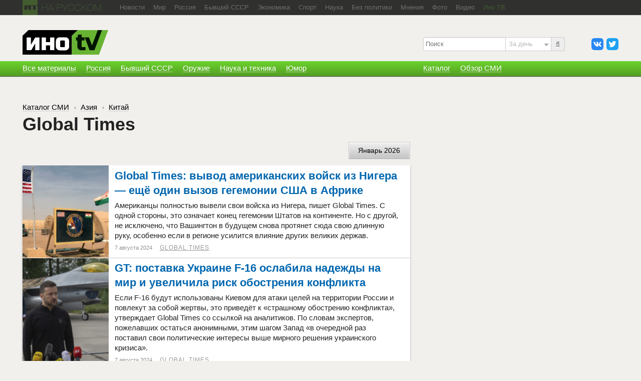

--- FILE ---
content_type: text/html; charset=utf-8
request_url: https://russian.rt.com/inotv/catalog/channel/Global%20Times
body_size: 11296
content:

<!DOCTYPE html>
<!--[if lt IE 7]>      <html class="no-js lt-ie9 lt-ie8 lt-ie7"> <![endif]-->
<!--[if IE 7]>         <html class="no-js lt-ie9 lt-ie8"> <![endif]-->
<!--[if IE 8]>         <html class="no-js lt-ie9"> <![endif]-->
<!--[if gt IE 8]><!--> <html class="no-js"> <!--<![endif]-->
	<head>
		<meta charset="utf-8">
		<meta http-equiv="X-UA-Compatible" content="IE=edge,chrome=1">
		<title>Global Times &mdash; ИноТВ Каталог</title>
		<meta name="description" content="">
		<meta name="viewport" content="width=device-width, initial-scale=1">

		<link rel="shortcut icon" type="image/ico" href="/inotv/favicon.ico?1234">

		<link rel="stylesheet" href="/inotv/s/css/new/common.css?v=64">


		<meta property="fb:pages" content="133283433353535" />
		<meta property="og:site_name" content="ИноТВ">
		<meta property="article:section" content="InoTv">

		<meta name="twitter:site" content="@RT_InoTV">

		<script src="/inotv/s/js/new/modernizr.custom.95332.js"></script>


<script>window.yaContextCb = window.yaContextCb || []</script><script src="https://yandex.ru/ads/system/context.js" async></script><script type="text/javascript">
                                        if(typeof _adv == 'undefined') var _adv = {};
                    _adv.section = 'ussr';
                    _adv.account = 258144;
                    _adv.place = {
                       'billboard': {
                            ownerId: _adv.account,
                            containerId: 'billboard',
                            params: {
                                pp: 'g',
                                ps: window.innerWidth > 846 ? 'cowp' : 'coww',
                                p2: 'y',
                                puid1: 'world'
                            }
                        },
                        'ad300x600_t': {
                            ownerId: _adv.account,
                            containerId: 'ad300x600_t',
                            params: {
                                pp: 'h',
                                ps: window.innerWidth > 1024 ? 'cowp' : 'coww',
                                p2: 'fsyt',
                                puid1: 'world'
                            }
                        },
                        'ad300x600_b': {
                            ownerId: _adv.account,
                            containerId: 'ad300x600_b',
                            params: {
                                pp: 'i',
                                ps: window.innerWidth > 1024 ? 'cowp' : 'coww',
                                p2: 'fsyt',
                                puid1: 'world'
                            }
                        },
                        'leaderboard': {
                            ownerId: _adv.account,
                            containerId: 'leaderboard',
                            params: {
                                pp: 'smx',
                                ps: window.innerWidth > 846 ? 'cowp' : 'coww',
                                p2: window.innerWidth > 846 ? 'y' : 'fsyt',
                                puid1: 'world'
                            }
                        },
                        'adhesion': {
                            ownerId: _adv.account,
                            containerId: 'adhesion',
                            params: {
                                pp: 'i',
                                ps: window.innerWidth > 846 ? 'cowp' : 'coww',
                                p2: 'y',
                                puid1: 'world'
                            }
                        },
                        'first_b':{
                            ownerId: _adv.account,
                            containerId: 'first_b',
                            params: {
                                pp: 'h',
                                ps: window.innerWidth < 846 ? 'coww' : null,
                                p2: 'iljr',
                                puid1: 'world'
                            }
                        },
                        'b_comment':{
                            ownerId: _adv.account,
                            containerId: 'b_comment',
                            params: {
                             pp:'h',
                             ps:window.innerWidth > 846 ? 'cowp' : 'coww',
                             p2:'imai',
                                puid1: 'world'
                            }
                        },
                        'inpage':{
                            ownerId: _adv.account,
                            containerId: 'inpage',
                            params: {
                             pp:'g',
                             ps:window.innerWidth > 846 ? 'cowp' : 'coww',
                             p2:'jdas',
                                puid1: 'world'
                            }
                            },
                        'sticky':{
                            ownerId: _adv.account,
                            containerId: 'sticky',
                            type: 'floorAd',
                            params:{
                            pp: 'g',
                            ps: window.innerWidth > 846 ? 'null' : 'coww',
                            p2: 'ixri',
                            puid1: 'world'
                            }
                        },
                        'wd':{
                            ownerId: _adv.account,
                            containerId: 'wd',
                            params:{
                            pp: 'h',
                            ps: 'cowp',
                            p2: 'gqqu',
                            puid1: 'world'
                        }
                    }
                   };

                    _adv.adfox_hb = window.innerWidth > 846 ? {
                        biddersMap: {"myTarget": "2318746", "Relap": "2828111", "adfox_yandex_waste.recycling": "2949349", "umg":"3256972"},
                        adUnits: [{
                            "code": _adv.place['billboard'].containerId,
                            "sizes": [[1240,250],[970,250],[720,240],[790,210]],
                            "bids": [{
                                "bidder": "umg",
                                "params": {
                                "placementId": "11704"}

                                }
                            ]
                        },
                        {
                            "code": _adv.place['ad300x600_t'].containerId,
                            "codeType": "combo",
                            "sizes": [[300,600],[300,250],[240,400],[300,300],[345,290],[356,200],[320,420]],
                            "bids": [ {
                                "bidder": "myTarget",
                                "params": {
                                    "placementId": "1239261",
                                     "additional": {
                                     "fpid": "window.rb_sync.id || ''"
                                       }
                                    }
                                },{
                                "bidder": "adfox_yandex_waste.recycling",
                                "params": {
                                   "p1": "dbpub",
                                   "p2": "hqjl"
                                    }
                                },{
                                "bidder": "umg",
                                "params": {
                                "placementId": "11705"}

                                }

                            ]
                        },{
                            "code": _adv.place['inpage'].containerId,
                            "codeType": "combo",
                            "sizes": [[820,500],[820,250],[700,400],[700,300]],
                            "bids": [ {
                                "bidder": "myTarget",
                                "params": {
                                  "placementId": "1700737"
                                }
                              },{
                                "bidder": "adfox_yandex_waste.recycling",
                                "params": {
                                    "p1": "dentc",
                                    "p2": "hqjl"
                                    }
                                },{
                                "bidder": "umg",
                                "params": {
                                "placementId": "11707"}

                                }

                            ]
                        },
                        {
                            "code": _adv.place['b_comment'].containerId,
                            "codeType": "combo",
                            "sizes": [[970,250],[720,240],[790,210],[700,400],[600,480],[460,260]],
                            "bids": [ {
                                "bidder": "myTarget",
                                "params": {
                                    "placementId": "1267164",
                                     "additional": {
                                     "fpid": "window.rb_sync.id || ''"
                                       }
                                    }
                                },{
                                "bidder": "umg",
                                "params": {
                                "placementId": "11708"}

                                }
                            ]
                        },
                        {
                            "code": _adv.place['ad300x600_b'].containerId,
                            "codeType": "combo",
                            "sizes": [[300,600],[300,250],[240,400],[300,300],[345,290],[356,200],[320,420]],
                            "bids": [ {
                                "bidder": "myTarget",
                                "params": {
                                    "placementId": "1239368",
                                     "additional": {
                                     "fpid": "window.rb_sync.id || ''"
                                       }
                                    }
                                },{
                                "bidder": "umg",
                                "params": {
                                "placementId": "11706"}

                                }

                            ]
                        },
                        {
                            "code": _adv.place['adhesion'].containerId,
                            "codeType": "combo",
                            "sizes": [[820,500],[720,240],[790,250],[700,400]],
                            "bids": [{
                                "bidder": "umg",
                                "params": {
                                "placementId": "11709"}

                                }
                            ]
                        }],
                        timeout: 500
                     }:{
                        biddersMap: {"myTarget": "2318746", "Relap": "2828111", "adfox_yandex_waste.recycling": "2949349", "umg":"3256972"},
                        adUnits: [ {
                            "code": _adv.place['billboard'].containerId,
                            "sizes": [[300,250],[240,400],[300,300],[230,290],[320,420],[240,400],[280,420],[210,160]],
                            "bids": [
                            {
                                "bidder": "myTarget",
                                "params": {"placementId": "1704921",
                                 "additional": {
                                     "fpid": "window.rb_sync.id || ''"
                                       }
                                }
                            },{
                                "bidder": "umg",
                                "params": {
                                "placementId": "11710"}
                                }
                            ]
                        },
                        {
                            "code": _adv.place['ad300x600_t'].containerId,
                            "codeType": "combo",
                            "sizes": [[320,300],[300,600],[300,250],[240,400],[300,300],[230,290],[320,420],[240,400],[280,420],[210,160]],
                            "bids": [ {
                                "bidder": "myTarget",
                                "params": {
                                    "placementId": "1239368",
                                     "additional": {
                                     "fpid": "window.rb_sync.id || ''"
                                       }
                                    }
                                },{
                                "bidder": "umg",
                                "params": {
                                "placementId": "11713"}

                                }

                            ]
                        },
                        {
                            "code": _adv.place['inpage'].containerId,
                            "codeType": "combo",
                            "sizes": [[320,500],[320,600],[320,250],[240,400],[320,300],[330,290],[320,420],[240,400],[320,420],[320,160]],
                            "bids": [ {
                                "bidder": "myTarget",
                                "params": {
                                  "placementId": "1700737"
                                }
                              }, {
                                "bidder": "adfox_yandex_waste.recycling",
                                "params": {
                                "p1": "densz",
                                "p2": "hqjl"
                                }
                              },{
                                "bidder": "umg",
                                "params": {
                                "placementId": "11711"}

                                }
                            ]
                        },
                            {
                            "code": _adv.place['b_comment'].containerId,
                            "codeType": "combo",

                            "sizes": [[320,450],[300,500],[300,250],[300,300],[240,400],[230,290],[320,420],[240,400],[280,420],[210,160]],
                            "bids": [ {
                                "bidder": "myTarget",
                                "params": {
                                    "placementId": "1267164",
                                     "additional": {
                                     "fpid": "window.rb_sync.id || ''"
                                       }
                                    }
                                },{
                                "bidder": "adfox_yandex_waste.recycling",
                                "params": {
                                   "p1": "dbpsk",
                                   "p2": "hqjl"
                                    }
                                },{
                                "bidder": "umg",
                                "params": {
                                "placementId": "117112"}

                                }
                            ]
                        },
                        {
                            "code": _adv.place['ad300x600_b'].containerId,
                            "codeType": "combo",
                            "sizes": [[320,450],[300,500],[300,250],[300,300],[240,400],[230,290],[320,420],[240,400],[280,420],[210,160]],
                            "bids": [ {
                                "bidder": "myTarget",
                                "params": {
                                    "placementId": "1239388",
                                     "additional": {
                                     "fpid": "window.rb_sync.id || ''"
                                       }
                                    }
                                },{
                                "bidder": "adfox_yandex_waste.recycling",
                                "params": {
                                   "p1": "dcyoq",
                                   "p2": "hqjl"
                                    }
                                },{
                                "bidder": "umg",
                                "params": {
                                "placementId": "11714"}

                                }
                            ]
                        },{
                            "code": _adv.place["sticky"].containerId,
                            "sizes": [[320,200],[350,200],[400,200]],
                            "bids": [
                              {
                                "bidder": "myTarget",
                                "params": {
                                  "placementId": "1700809"
                                }
                              }, {
                                "bidder": "adfox_yandex_waste.recycling",
                                "params": {
                                    "p1": "denta",
                                    "p2": "hqjl"
                                }
                              },{
                                "bidder": "umg",
                                "params": {
                                "placementId": "11715"}

                                }
                            ]
                          }],
                        timeout: 500
                    };

                    window.YaHeaderBiddingSettings =_adv.adfox_hb;
</script>


	</head>
	<body>

	<div id="wrap">
		<div class="navbar">
			<div class="wrapper">
				<a href="https://russian.rt.com" class="rtru-logo" title="RT на русском">
					<span class="ir rtru-logo__rt">RT</span>
					<span class="ir rtru-logo__ru">на русском</span>
				</a>

				<nav id="navbar-collapse-top">
					<div class="navbar__links">
						<div class="navbar__more">
							<span class="navbar__more-link"><noindex>Еще</noindex></span>
							<div class="navbar__more-drop"></div>
						</div>
						<a href="https://russian.rt.com/news" rel="bookmark"><span>Новости</span></a>
						<a href="https://russian.rt.com/world" rel="bookmark"><span>Мир</span></a>
						<a href="https://russian.rt.com/russia" rel="bookmark"><span>Россия</span></a>
						<a href="https://russian.rt.com/ussr" rel="bookmark"><span>Бывший СССР</span></a>
						<a href="https://russian.rt.com/business" rel="bookmark"><span>Экономика</span></a>
						<a href="https://russian.rt.com/sport" rel="bookmark"><span>Спорт</span></a>
						<a href="https://russian.rt.com/science" rel="bookmark"><span>Наука</span></a>
						<a href="https://russian.rt.com/nopolitics" rel="bookmark"><span>Без политики</span></a>
						<a href="https://russian.rt.com/opinion" rel="bookmark"><span>Мнения</span></a>
						<a href="https://russian.rt.com/foto" rel="bookmark"><span>Фото</span></a>
						<a href="https://russian.rt.com/video" rel="bookmark"><span>Видео</span></a>
						<noindex>
						<a href="/inotv" class="green"><span>Ино ТВ</span></a>
						</noindex>
					</div>
				</nav>
			</div>
		</div>

		<div class="header-container has-banner" role="banner">
			<header class="wrapper clearfix">
				<div class="right-column">
					<ul class="header_social">
						<li><a href="http://vkontakte.ru/club21598534" class="a-vk" target="_blank"></a></li>
						<li><a href="http://twitter.com/RT_InoTV" class="a-tw" target="_blank"></a></li>
					</ul>
					<noindex>
					<form action="/inotv/search" method="get" id="mobile-search" role="search">
						<i class="input-prepend icon-search"></i><input type="search" name="q" placeholder="Поиск">
							<div class="mobile-search__period">
								<div class="mobile-search__period-value">За день</div>
								<div class="mobile-search__period-drop">
									<label>
										<input type="radio" name="when" value="today" checked>
										<span>За день</span>
									</label>
									<label>
										<input type="radio" name="when" value="week">
										<span>За неделю</span>
									</label>
									<label>
										<input type="radio" name="when" value="month">
										<span>За месяц</span>
									</label>
									<label>
										<input type="radio" name="when" value="all">
										<span>Все</span>
									</label>
								</div>
							</div>

					</form>
					</noindex>
				</div>

				<div class="left-column">
					<a href="/inotv" class="logo" rel="up"><span>ИНО ТВ</span></a>

					<nav class="header_main-themes has-breaking">

					
					</nav>
				</div>
			</header>

			<div id="menu" role="navigation">
				<div class="green-gradient">
					<nav class="primary green-gradient">
						<div class="wrapper clearfix">
							<!-- <a href="/inotv/news">Все материалы</a> -->
							<a href="/inotv/all_news" rel="bookmark"><span>Все материалы</span></a>
							<a href="/inotv/russia" rel="bookmark"><span>Россия</span></a>
							<a href="/inotv/cis" rel="bookmark"><span>Бывший СССР</span></a>
							<a href="/inotv/weapons" rel="bookmark"><span>Оружие</span></a>
							<a href="/inotv/science" rel="bookmark"><span>Наука и техника</span></a>
							<a href="/inotv/humor" rel="bookmark"><span>Юмор</span></a>
							<div class="right-column">
								<a href="/inotv/catalog" rel="bookmark"><span>Каталог</span></a>
								<a href="/inotv/media_review" rel="bookmark"><span>Обзор СМИ</span></a>
							</div>

							<span class="primary-mobile_close">&times;</span>

							<a class="btn btn-up btn-up-desktop">
								<span class="arrow-up"></span>
							</a>
						</div>
					</nav>

					<menu class="green-gradient toggle-btns">
						<a class="btn btn-up">
							<span class="arrow-up"></span>
						</a>

						<a class="btn btn-toggle-search" data-toggle="collapse" data-target="#mobile-search">
							<span class="icon-search"></span>
						</a>

						<a class="btn btn-toggle-menu">
							<span class="fl">
								<span class="icon-bar"></span>
								<span class="icon-bar"></span>
								<span class="icon-bar"></span>
							</span>
							<span class="header_mobile-nav-active">Главная</span>
						</a>
					</menu>
				</div>
			</div>
		</div>

		<main role="main">
			<div class="wrapper clearfix main-container"><div id="billboard" style="max-width: 1190px; margin: 0 auto; display: table; margin-bottom: 25px"></div><script type="text/javascript">
                    window.yaContextCb.push(() => {
                        Ya.adfoxCode.createAdaptive(_adv.place['billboard'],
                        ['desktop', 'phone'],
                        {
                            phoneWidth: 846,
                            isAutoReloads: false
                        });
                    });
                </script>


						<div class="content-wrap">
				<article class="left-column page">
				
                    <nav class="crumbs">
						<a href="/inotv/catalog"><span>Каталог СМИ</span></a>
                        
                        <a href="/inotv/catalog/region/as"><span>Азия</span></a>
                        
                        <a href="/inotv/catalog/country/cn"><span>Китай</span></a>
                        						
					</nav>
                
					<h1 class="margin-no">Global Times</h1>

					<div class="fly-holder">
					    <a data-active-date='{"2023": [1,1,1,1,1,1,1,1,1,1,1,1], "2014": [0,1,1,0,0,0,1,1,1,1,1,1], "2016": [1,1,0,1,0,1,1,1,1,1,1,1], "2024": [1,1,1,1,1,1,0,1,0,0,0,0], "2022": [1,1,1,1,1,1,1,1,1,1,1,1], "2013": [0,0,1,0,1,1,1,1,1,1,1,1], "2012": [0,0,0,0,0,0,1,1,1,0,0,0], "2021": [1,1,1,1,1,1,1,1,1,1,1,1], "2018": [1,1,1,1,1,1,1,0,0,1,1,1], "2019": [1,1,1,1,0,0,0,1,1,1,1,1], "2020": [0,0,1,1,1,1,1,1,1,1,1,1], "2017": [1,1,1,1,1,1,1,1,1,1,1,1], "2015": [0,1,1,1,0,1,1,1,0,1,1,1]}'
						    data-year-start="2009"
						    data-year="2026"
						    data-month="1"
						    data-day="18"                            
						    data-section_url="/inotv/catalog/channel/Global Times" class="btn month-selector">Январь 2026</a>
					    <div class="paginator-holder">
							<nav class="paginator date-paginator">
								<ul>
								</ul>
							</nav>
						</div>
					</div>

					<section class="block-white block-white_mobile">
						<section id="news"
							data-pager='{}'
							data-year="2026"
						    data-month="1"
						    data-day="18"
						    data-section_url="/inotv/catalog/channel/Global Times"
						>
						
							<article>
								<a href="/inotv/2024-08-07/Global-Times-vivod-amerikanskih-vojsk" class="link-overlay"></a>
								<img src="/inotv/s/css/img/blank.gif" class="preview_photo" style="background-image:url(https://mf.b37mrtl.ru/inotv/s/content/1/0/r/3/2158743_1_AP24218470960177_ssect.jpg)" alt="">
								
								<div class="news-list-header">Global Times: вывод американских войск из Нигера — ещё один вызов гегемонии США в Африке</div>
								<p>Американцы полностью вывели свои войска из Нигера, пишет Global Times. С одной стороны, это означает конец гегемонии Штатов на континенте. Но с другой, не исключено, что Вашингтон в будущем снова протянет сюда свою длинную руку, особенно если в регионе усилится влияние других великих держав. 
</p>
								<footer>
									<time datetime="2024-08-07" counter="1" is_more_news="1">7 августа 2024</time>
									<cite><a href="/inotv/catalog/channel/Global Times">Global Times</a></cite>                                    
									<span class="spot-im-replies-count comments-count" style="visibility: hidden" data-post-id="article_2158743"></span>
								</footer>
							</article>
						
							<article>
								<a href="/inotv/2024-08-07/GT-postavka-Ukraine-F-16-oslabila" class="link-overlay"></a>
								<img src="/inotv/s/css/img/blank.gif" class="preview_photo" style="background-image:url(https://mf.b37mrtl.ru/inotv/s/content/1/0/r/3/2158740_1_f16_ssect.jpg)" alt="">
								
								<div class="news-list-header">GT: поставка Украине F-16 ослабила надежды на мир и увеличила риск обострения конфликта</div>
								<p>Если F-16 будут использованы Киевом для атаки целей на территории России и повлекут за собой жертвы, это приведёт к «страшному обострению конфликта», утверждает Global Times со ссылкой на аналитиков. По словам экспертов, пожелавших остаться анонимными, этим шагом Запад «в очередной раз поставил свои политические интересы выше мирного решения украинского кризиса».</p>
								<footer>
									<time datetime="2024-08-07" counter="2" is_more_news="1">7 августа 2024</time>
									<cite><a href="/inotv/catalog/channel/Global Times">Global Times</a></cite>                                    
									<span class="spot-im-replies-count comments-count" style="visibility: hidden" data-post-id="article_2158740"></span>
								</footer>
							</article>
						
							<article>
								<a href="/inotv/2024-06-18/Global-Times-obyasnila-prichinu-provala" class="link-overlay"></a>
								<img src="/inotv/s/css/img/blank.gif" class="preview_photo" style="background-image:url(https://mf.b37mrtl.ru/inotv/s/content/0/v/v/o/2130751_1_2125364_1_2111520_1_1973239_1_1813344_1_AP2222_ssect.jpg)" alt="">
								
								<div class="news-list-header">Global Times объяснила причину провала саммита по Украине</div>
								<p>Саммит по Украине в Швейцарии принёс весьма незначительные результаты в связи с отсутствием «общей, всеобъемлющей, основанной на сотрудничестве и устойчивой концепции безопасности», пишет Global Times. При этом издание призывает не обвинять в провале мероприятия развивающиеся страны, в том числе Китай, которые отказались присутствовать на нём. </p>
								<footer>
									<time datetime="2024-06-18" counter="3" is_more_news="1">18 июня 2024</time>
									<cite><a href="/inotv/catalog/channel/Global Times">Global Times</a></cite>                                    
									<span class="spot-im-replies-count comments-count" style="visibility: hidden" data-post-id="article_2130751"></span>
								</footer>
							</article>
						
							<article>
								<a href="/inotv/2024-05-18/Uvazhenie-nacionalnogo-suvereniteta-i-interesov" class="link-overlay"></a>
								<img src="/inotv/s/css/img/blank.gif" class="preview_photo" style="background-image:url(https://mf.b37mrtl.ru/inotv/s/content/0/v/e/g/2113075_1_2111220_1_putin_xi_ssect.jpg)" alt="">
								
								<div class="news-list-header">Уважение национального суверенитета и интересов развития — Global Times раскрыл «секрет» отношений Китая и России</div>
								<p>За прошедшие 75 лет со дня установления дипломатических отношений Китая и России страны добились значительного прогресса и стали представлять собой новую модель взаимоотношений крупных держав, пишет Global Times. При этом «секретом» отношений Пекина и Москвы издание называет уважение национального суверенитета, безопасности и интересов развития друг друга. </p>
								<footer>
									<time datetime="2024-05-18" counter="4" is_more_news="1">18 мая 2024</time>
									<cite><a href="/inotv/catalog/channel/Global Times">Global Times</a></cite>                                    
									<span class="spot-im-replies-count comments-count" style="visibility: hidden" data-post-id="article_2113075"></span>
								</footer>
							</article>
						
							<article>
								<a href="/inotv/2024-04-16/GT-SSHA-ne-mogut-odolet" class="link-overlay"></a>
								<img src="/inotv/s/css/img/blank.gif" class="preview_photo" style="background-image:url(https://mf.b37mrtl.ru/inotv/s/content/0/u/s/q/2094963_1_AP24096359488615_ssect.jpg)" alt="">
								
								<div class="news-list-header">GT: США не могут одолеть Россию на поле боя — и отыгрываются на Китае</div>
								<p>Вашингтон развязал клеветническую кампанию против Пекина, обвинив его в поставке России продукции военного назначения, пишет Global Times.  Всякий раз, когда у США возникают какие-либо проблемы, Китай становится удобным козлом отпущения, отмечают аналитики из Поднебесной.</p>
								<footer>
									<time datetime="2024-04-16" counter="5" is_more_news="1">16 апреля 2024</time>
									<cite><a href="/inotv/catalog/channel/Global Times">Global Times</a></cite>                                    
									<span class="spot-im-replies-count comments-count" style="visibility: hidden" data-post-id="article_2094963"></span>
								</footer>
							</article>
						
							<article>
								<a href="/inotv/2024-04-09/Global-Times-zapadnim-sankciyam-ne" class="link-overlay"></a>
								<img src="/inotv/s/css/img/blank.gif" class="preview_photo" style="background-image:url(https://mf.b37mrtl.ru/inotv/s/content/0/u/n/3/2089099_1_china_ssect.jpg)" alt="">
								
								<div class="news-list-header">Global Times: западным санкциям не подточить российско-китайское экономическое партнёрство</div>
								<p>Запад пытается наращивать санкционное давление на Россию и Китай, пользуясь тесными отношениями между ними как поводом для того, чтобы создать дополнительные ограничения для китайских компаний, констатирует Global Times. Как полагает редакция издания, эти усилия успехом не увенчаются — ведь Пекин твёрдо намерен защищать свои интересы, а российско-китайские отношения демонстрируют большой потенциал.</p>
								<footer>
									<time datetime="2024-04-09" counter="6" is_more_news="1">9 апреля 2024</time>
									<cite><a href="/inotv/catalog/channel/Global Times">Global Times</a></cite>                                    
									<span class="spot-im-replies-count comments-count" style="visibility: hidden" data-post-id="article_2089099"></span>
								</footer>
							</article>
						
							<article>
								<a href="/inotv/2024-04-02/GT-Kitaj-sposoben-k-2035" class="link-overlay"></a>
								<img src="/inotv/s/css/img/blank.gif" class="preview_photo" style="background-image:url(https://mf.b37mrtl.ru/inotv/s/content/0/u/h/i/2083440_1_IMG_20240401_172743_443_ssect.jpg)" alt="">
								
								<div class="news-list-header">GT: Китай способен к 2035 году обогнать США и стать крупнейшей экономикой мира </div>
								<p>По прогнозам международных экспертов, уже к 2035 году Китай способен обогнать США по объёму ВВП и выйти на первое место в мире по масштабам экономики. Этот прогноз построен с учётом активной политики Пекина по модернизации, а также растущего курса юаня и его более активного использования на мировом рынке, поясняет Global Times. Эксперты также прогнозируют, что развивающиеся страны в целом вскоре станут основным двигателем глобального экономического роста.</p>
								<footer>
									<time datetime="2024-04-02" counter="7" is_more_news="1">2 апреля 2024</time>
									<cite><a href="/inotv/catalog/channel/Global Times">Global Times</a></cite>                                    
									<span class="spot-im-replies-count comments-count" style="visibility: hidden" data-post-id="article_2083440"></span>
								</footer>
							</article>
						
							<article>
								<a href="/inotv/2024-03-30/GT-Rossiya-i-Kitaj-pochti" class="link-overlay"></a>
								<img src="/inotv/s/css/img/blank.gif" class="preview_photo" style="background-image:url(https://mf.b37mrtl.ru/inotv/s/content/0/u/f/v/2081815_1_money-742052_1920_cr_ssect.jpg)" alt="">
								
								<div class="news-list-header">GT: Россия и Китай почти полностью перевели свои трансграничные расчёты в нацвалюты</div>
								<p>Сейчас уже около 92% трансграничных торговых расчётов между Москвой и Пекином осуществляется с использованием российских рублей и китайских юаней, заявил вице-премьер РФ Алексей Оверчук в ходе недавнего выступления на Боаоском азиатском форуме. Он подчеркнул, что Россия настроена активно развивать партнёрские отношения, а также призвал все страны глобального Юга укреплять сотрудничество и объединяться, чтобы решать международные проблемы сообща на фоне растущей неопределённости, пишет Global Times.</p>
								<footer>
									<time datetime="2024-03-30" counter="8" is_more_news="1">30 марта 2024</time>
									<cite><a href="/inotv/catalog/channel/Global Times">Global Times</a></cite>                                    
									<span class="spot-im-replies-count comments-count" style="visibility: hidden" data-post-id="article_2081815"></span>
								</footer>
							</article>
						
							<article>
								<a href="/inotv/2024-03-19/Obozrevatel-Global-Times-rekordnaya-pobeda" class="link-overlay"></a>
								<img src="/inotv/s/css/img/blank.gif" class="preview_photo" style="background-image:url(https://mf.b37mrtl.ru/inotv/s/content/0/u/8/i/2074208_1_AP24078619568267_cr_ssect.jpg)" alt="">
								
								<div class="news-list-header">Обозреватель Global Times: рекордная победа Путина стала кошмаром для Запада</div>
								<p>Владимир Путин вновь победил на президентских выборах в России, набрав рекордное число голосов — и многие западные СМИ назвали это «кошмаром», пишет Ху Сицзин на страницах Global Times. Однако придётся признать, что Россия под руководством Путина демонстрирует не только мощный военный потенциал, но также экономическую стабильность и сплочённое общество. А подчёркнуто враждебное отношение Запада лишь усложняет ситуацию, ограничивая возможности для решения важнейших международных проблем, отмечается в статье.</p>
								<footer>
									<time datetime="2024-03-19" counter="9" is_more_news="1">19 марта 2024</time>
									<cite><a href="/inotv/catalog/channel/Global Times">Global Times</a></cite>                                    
									<span class="spot-im-replies-count comments-count" style="visibility: hidden" data-post-id="article_2074208"></span>
								</footer>
							</article>
						
							<article>
								<a href="/inotv/2024-03-19/GT-shpionskaya-programma-SpaceX-uskorit" class="link-overlay"></a>
								<img src="/inotv/s/css/img/blank.gif" class="preview_photo" style="background-image:url(https://mf.b37mrtl.ru/inotv/s/content/0/u/7/c/2073020_1_satellite-4269348_1920_cr_ssect.jpg)" alt="">
								
								<div class="news-list-header">GT: шпионская программа SpaceX ускорит милитаризацию космоса</div>
								<p>Растущее участие компании SpaceX в военных космических программах США создаёт новую угрозу для глобальной безопасности, способствуя милитаризации космоса, предупреждают эксперты в интервью Global Times. По их мнению, это также будет иметь серьёзные негативные последствия в сфере информационной безопасности и нарушать право на неприкосновенность личной жизни людей во всём мире, поскольку слежке будут подвергаться не только военные объекты.</p>
								<footer>
									<time datetime="2024-03-19" counter="10" is_more_news="1">19 марта 2024</time>
									<cite><a href="/inotv/catalog/channel/Global Times">Global Times</a></cite>                                    
									<span class="spot-im-replies-count comments-count" style="visibility: hidden" data-post-id="article_2073020"></span>
								</footer>
							</article>
						
							<article>
								<a href="/inotv/2024-03-16/GT-Kitaj-Iran-i-Rossiya" class="link-overlay"></a>
								<img src="/inotv/s/css/img/blank.gif" class="preview_photo" style="background-image:url(https://mf.b37mrtl.ru/inotv/s/content/0/u/5/b/2070916_1_china_ssect.jpg)" alt="">
								
								<div class="news-list-header">GT: Китай, Иран и Россия завершили практическую часть совместных военно-морских учений</div>
								<p>Совместные военно-морские учения Китая, Ирана и России сконцентрированы на спасении коммерческих судов, что отражает подчёркнуто мирный характер трёхстороннего сотрудничества, пишет издание Global Times. Учения были сосредоточены на нетрадиционных угрозах безопасности и не были направлены против какой-либо отдельной страны и не связаны с текущей геополитической ситуацией.</p>
								<footer>
									<time datetime="2024-03-16" counter="11" is_more_news="1">16 марта 2024</time>
									<cite><a href="/inotv/catalog/channel/Global Times">Global Times</a></cite>                                    
									<span class="spot-im-replies-count comments-count" style="visibility: hidden" data-post-id="article_2070916"></span>
								</footer>
							</article>
						
							
						</section>
						
						<a data-more_data_url="/inotv/catalog/channel/Global%20Times/more" class="ajax btn show-more-btn block">
							<span>Показать еще</span>
						</a>
					</section>
				</article>
				<div class="clear"></div>
			</div>


			</div>
		</main> <!-- /main -->
<style>
                                #adhesion>div {
                                    margin: auto;
                                    max-width:1190px;
                                    padding-bottom: 15px;
                                }
                                #adhesion {
                                    padding-bottom: 100px;
                                }

                            </style><div id="adhesion"><script type="text/javascript">
                                    window.yaContextCb.push(() => {
                                        Ya.adfoxCode.createScroll(_adv.place['adhesion']);
                                    })
                                </script>

		<script type="text/javascript">
    if( window.innerWidth < 846){
        var banner_sf_in = document.createElement('div');
        banner_sf_in.id = "sticky";
        document.body.appendChild(banner_sf_in);
        if (banner_sf_in) {
            var bnlit = document.createElement('script'); bnlit.type = 'text/javascript'; bnlit.async = true;
            bnlit.src = 'https://cdn.rt.com/scripts/adfox/sticky_2024.js'; bnlit.charset = 'utf-8';
            var head = document.getElementsByTagName('head')[0];
            head.appendChild(bnlit);
        }
    }
</script>
	</div>
	<div class="footer-container">
		<footer class="clearfix wrapper">
			<div class="fr footer_right">
				<div class="footer_nav">
					<a href="https://russian.rt.com/" target="_blank"><span>RT на русском</span></a><a href="http://rt.com/" target="_blank"><span>RT English</span></a><a href="http://actualidad.rt.com/" target="_blank"><span>Noticias</span></a><a href="http://rtdru.rt.com/" target="_blank"><span>RТД</span></a><a href="http://arabic.rt.com/" target="_blank"><span>روسيا اليوم</span></a><a href="http://ruptly.tv/" target="_blank"><span>Ruptly</span></a>
				</div>

				<div class="footer_nav">
					<a href="http://rt.com/about-us/" target="_blank"><span>О канале</span></a><a href="http://rtdru.rt.com/programmy/" target="_blank"><span>Программы RT</span></a><a href="http://rt.com/about-us/contact-info/" target="_blank"><span>Контакты</span></a><a href="http://zakupki.rt.com/" target="_blank"><span>Текущие закупки RT</span></a>
				</div>

			</div>

			<div class="fl footer_left">
				<a href="/inotv/about"><span>О проекте</span></a>

				<div class="footer_social">
					<a href="http://vkontakte.ru/club21598534" class="footer_social-vk" target="_blank"></a>
					<a href="http://twitter.com/RT_InoTV" class="footer_social-tw" target="_blank"></a>
					<a href="/inotv/s/rss/inotv_main.rss" class="footer_social-rss" target="_blank"></a>
				</div>
			</div>
			<noindex>
			<div class="fl footer_orphus">
				Нашли ошибку?<br>
				Выделите текст и нажмите <kbd>Ctrl+Enter</kbd>
			</div>
			</noindex>
			<div class="footer_copyright">
				<p>&copy; Автономная некоммерческая организация «ТВ-Новости», 2005—2026 гг. Все права защищены.</p><p>Сетевое издание <a href="https://rt.com" class="link">rt.com</a> зарегистрировано Роскомнадзором 21 декабря 2016 г., свидетельство Эл № ФС 77-68119</p><p>Главный редактор: Симоньян М. С. Адрес редакции: Москва, Боровая улица, 3к1. Телефон: <a href="tel:+74997500075" class="link">+7 499 750-00-75</a> доб. 1200 E-mail: <a class="link" href="mailto:info@rttv.ru">info@rttv.ru</a></p>
			</div>
			<noindex>
			  <div class="footer__organizations">
			    <p class="footer__organizations-title">Организации, признанные экстремистскими и запрещённые на территории РФ</p>
			    <div class="footer__organizations-image">
			      <span class="footer__organizations-image__wrapper"></span>
			    </div>
			  </div>
			</noindex>
		</footer>
	</div>

		<script src="/inotv/s/js/new/vendor/jquery-1.10.1.min.js"></script>
		<script src="/inotv/s/js/new/jquery.mCustomScrollbar.min.js"></script>
		<script src="/inotv/s/js/new/jquery.backgroundSizeInoTV.js"></script>
		<script src="/inotv/s/js/new/jquery.collapseBtnInoTV.js"></script>
		<script src="/inotv/s/js/new/jquery.datePickerInoTV.js"></script>
		<script src="/inotv/s/js/new/jquery.sliderInoTV.js?v1"></script>
		<script src="/inotv/s/js/new/jquery.smartFilterInoTV.js?v2"></script>
		<script src="/inotv/s/js/new/jquery.sortableInoTV.js"></script>
		<script src="/inotv/s/js/new/jquery.m.custom.scrollbar.concat.min.js"></script>

		<script src="/inotv/s/js/new/navbar-responsive.js?v3"></script>
		<script type="text/javascript" src="/inotv/s/js/new/rt.copy.js"></script>

		<script src="/inotv/s/js/new/functions.js?v3"></script>
		<script src="/inotv/s/js/new/orphus.js?v1"></script>
		<script src="/inotv/s/js/new/main.js?v=18"></script>
<script>

	var interval = null;
	$(document).on('ready',function(){
		if($(".comments-count").length) {
		    interval = comments_count_interval('comments-count');
		}
	});
	function comments_count_interval(classname, interval_counter, pause) {
		var classname_default = 'comments-count';
		classname = classname || classname_default;
		interval_counter = interval_counter || 30;
		pause = pause || 600;
		var comments_count = function() {
			if(--interval_counter < 0) {
				clearInterval(interval);
				interval = null;
				return;
			}
			var done = 0;
			var comments = $('.' + classname);
			for(var i = comments.length - 1; i >=  0; i--) {
				var inner = comments[i].innerHTML;
				if(inner.length==0 || inner.match(/ 0 $/)) return;
				if(inner.match(/^0$|>0<\/a>/)) {
					var parent = comments[i].parentNode;
					if(parent.tagName.match(/footer/i) && parent.style.visibility == 'hidden')
						parent.parentNode.removeChild(parent);
					else
						parent.removeChild(comments[i]);
				}
				++done;
			}
			if(done) {
				clearInterval(interval);
				$('.' + classname).each(function(){
					var el = $(this);
					$('<span>', { class : classname_default })
						.html('<i class="icon-comment"></i> ' + this.innerHTML)
						.insertAfter(el);
					el.remove();
				});
				$('.' + classname_default).css('visibility', 'visible');

				interval = null;
			}
		};
		return setInterval(comments_count, pause);
	}

</script>



<!--LiveInternet counters-->
<div style="position: absolute; left: -9999px;">

<script type="text/javascript">
document.write("<a href='//www.liveinternet.ru/click;russian_rt' "+
"target=_blank><img src='//counter.yadro.ru/hit;russian_rt?t44.5;r"+
escape(document.referrer)+((typeof(screen)=="undefined")?"":
";s"+screen.width+"*"+screen.height+"*"+(screen.colorDepth?
screen.colorDepth:screen.pixelDepth))+";u"+escape(document.URL)+
";"+Math.random()+
"' alt='' title='LiveInternet' "+
"border='0' width='31' height='31'><\/a>")
</script>

<a href="https://www.liveinternet.ru/click"
target="_blank"><img id="licntAB09" width="88" height="31" style="border:0" 
title="LiveInternet: показано число просмотров и посетителей за 24 часа"
src="[data-uri]"
alt=""/></a><script>(function(d,s){d.getElementById("licntAB09").src=
"https://counter.yadro.ru/hit?t52.6;r"+escape(d.referrer)+
((typeof(s)=="undefined")?"":";s"+s.width+"*"+s.height+"*"+
(s.colorDepth?s.colorDepth:s.pixelDepth))+";u"+escape(d.URL)+
";h"+escape(d.title.substring(0,150))+";"+Math.random()})
(document,screen)</script>

</div>
<!--/LiveInternet-->

<!-- Yandex.Metrika counter -->
<script type="text/javascript">
    (function (d, w, c) {
        (w[c] = w[c] || []).push(function() {
            try {
                w.yaCounter27102311 = new Ya.Metrika({
                    id:27102311,
                    clickmap:true,
                    trackLinks:true,
                    accurateTrackBounce:true,
                    webvisor:true
                });
            } catch(e) { }
        });

        var n = d.getElementsByTagName("script")[0],
            s = d.createElement("script"),
            f = function () { n.parentNode.insertBefore(s, n); };
        s.type = "text/javascript";
        s.async = true;
        s.src = "https://mc.yandex.ru/metrika/watch.js";

        if (w.opera == "[object Opera]") {
            d.addEventListener("DOMContentLoaded", f, false);
        } else { f(); }
    })(document, window, "yandex_metrika_callbacks");
</script>
<noscript><div><img src="https://mc.yandex.ru/watch/27102311" style="position:absolute; left:-9999px;" alt="" /></div></noscript>
<!-- /Yandex.Metrika counter -->


<!-- tns-counter.ru -->
<script type="text/javascript">
(new Image()).src = '//www.tns-counter.ru/V13a***R>' + document.referrer.replace(/\*/g,'%2a') + '*russianrt_com/ru/UTF-8/tmsec=rt_russia/' + Math.round(Math.random()*1E9);
</script>
<noscript>
	<img src="http://www.tns-counter.ru/V13a****russianrt_com/ru/UTF-8/tmsec=rt_russia/" width="1" height="1" alt="" />
</noscript>
<!--/ tns-counter.ru -->


	</body>
</html>


--- FILE ---
content_type: application/javascript; charset=utf-8
request_url: https://russian.rt.com/inotv/s/js/new/rt.copy.js
body_size: 753
content:
var rtCopyText = {
	removeTextToCopy: function(){
		if($("#" + this.idSpan).length){
			$("#" + this.idSpan).remove();
		}
	},
	
	addTextToCopy: function(){
		this.removeTextToCopy();
		
		var pagelink = "<br><br>" + this.textBeforeLink + "<br><a href='" + document.location.href + "'>" + document.location.href + "</a><br>",
			copyEl   = document.createElement("span"),
			sel      = window.getSelection(),
			selText  = sel.toString(),
			rng      = document.createRange();
			
		copyEl.id = this.idSpan;
		copyEl.innerHTML = pagelink;
		
		if(!selText || selText.length < this.minLength){
			return;
		}
		var newSel  = sel.getRangeAt(0),
			selText = newSel.cloneRange();
		
		selText.collapse(false);
		selText.insertNode(copyEl);
		newSel.setEndAfter(copyEl);
		sel.removeAllRanges();
		sel.addRange(newSel);
	},
	
	addTextToCopyForIE: function(me){
		this.removeTextToCopy();
		
		var selection    = document.selection.createRange(),
			pagelink     = " " + me.textBeforeLink + ": <a href='" + document.location.href + "'>" + document.location.href + "</a>";
			copytext     = selection.text + pagelink,
			newTextarea  = document.createElement('textarea'),
			body_element = document.getElementsByTagName("body")[0];
		
		if(selection.text.length < me.minLength){
			return;
		}
		
		newTextarea.id = me.idTextarea;
		body_element.appendChild(newTextarea);
		newTextarea.value = copytext;
		newTextarea.select();
		setTimeout(function() {
			if($("#" + me.idTextarea).length){
				$("#" + me.idTextarea).remove();
			}
		}, 0);
	},
	
	init: function(params){
		this.textBeforeLink = params.textBeforeLink || "Подробнее на сайте:";
		this.minLength      = params.minLength      || 10;
		this.idTextarea     = params.idTextarea     || "textarea-copy";
		this.idSpan         = params.idSpan         || "span-copy";
		this.elemsForCopy   = params.elemsForCopy   || ["body"];
		
		var self = this;
		
		for (var i = 0, j = this.elemsForCopy.length; i < j; i++){
			if($(this.elemsForCopy[i]).length){
				if (window.getSelection) {
					$(this.elemsForCopy[i]).mousedown(jQuery.proxy(self, 'removeTextToCopy'));
					$("body")[0].addEventListener("copy", function(e) {
						self.addTextToCopy.call(self);
						
						setTimeout(function() {
							self.removeTextToCopy.call(self);
						}, 50);
					}, false);
				} else if (document.selection) {
					$(this.elemsForCopy[i])[0].oncopy = function(){
						self.addTextToCopyForIE(self);
					}
				}
			}
		}
	}
};

--- FILE ---
content_type: image/svg+xml
request_url: https://russian.rt.com/inotv/s/css/img/arrow-4.svg
body_size: 46
content:
<svg width="33.5" height="16.8" xmlns="http://www.w3.org/2000/svg">
 <g>
  <title>Layer 1</title>
  <polygon transform="rotate(90 16.7508 8.40699)" points="25.1118 25.1287 8.38976 8.40685 25.1118 -8.31476" id="svg_1" fill="black"/>
 </g>
</svg>